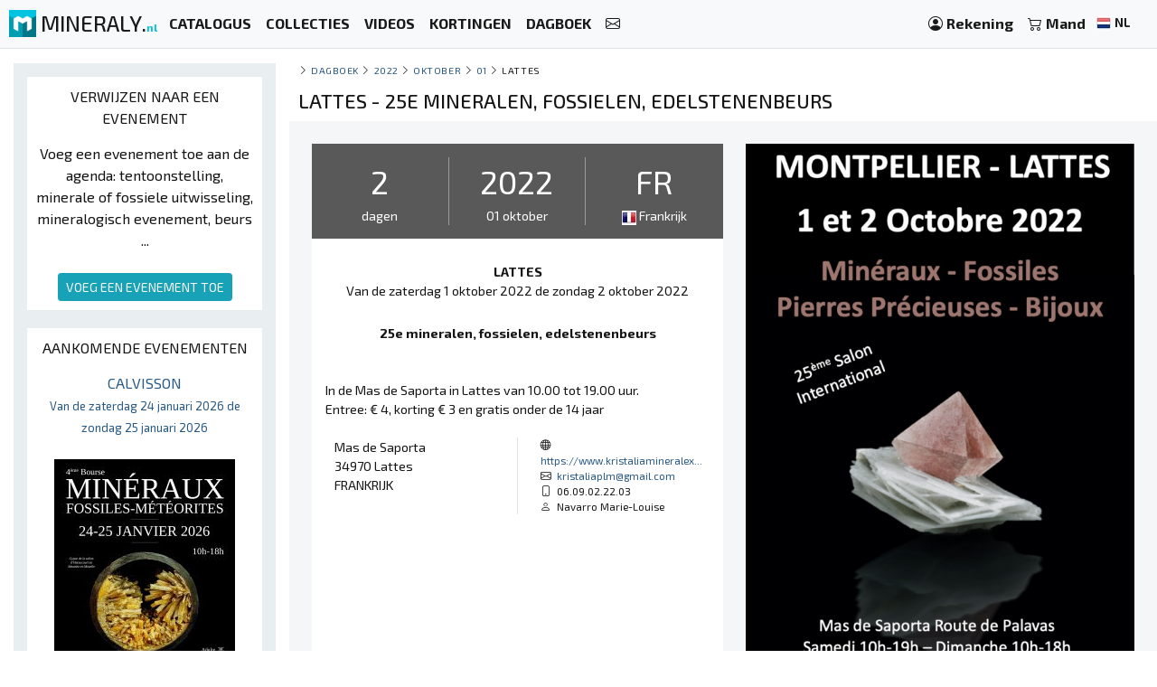

--- FILE ---
content_type: text/html; charset=UTF-8
request_url: https://mineraly.nl/de-kalender/2022/oktober/01/frankrijk-lattes/25e-mineralen-fossielen-edelstenenbeurs
body_size: 8009
content:
<!DOCTYPE html>
<html xmlns:og="http://ogp.me/ns#" lang="nl">
    <head>

                                    <!-- Google tag (gtag.js) -->
                <script async src="https://www.googletagmanager.com/gtag/js?id=G-3HPTYBT877"></script>
                <script>
                window.dataLayer = window.dataLayer || [];
                function gtag(){dataLayer.push(arguments);}
                gtag('js', new Date());
                gtag('config', 'G-3HPTYBT877');
                </script>
                <!-- Google tag (gtag.js) -->
                <script async src="https://www.googletagmanager.com/gtag/js?id=G-G9MWB7YLDE"></script>
                <script>
                window.dataLayer = window.dataLayer || [];
                function gtag(){dataLayer.push(arguments);}
                gtag('js', new Date());
                gtag('config', 'G-G9MWB7YLDE');
                </script>
                    
        <meta charset="utf-8">
        <meta name="theme-color" content="#343a40">
        <meta http-equiv="X-UA-Compatible" content="IE=edge">
        <meta content="width=device-width, initial-scale=1, maximum-scale=4, user-scalable=yes" name="viewport">
        
                     
    <meta name="author" content="Ravaka & Mineraly">
<title>Lattes, 25e mineralen, fossielen, edelstenenbeurs</title>
    <meta name="description" content="Lattes | van de 01 oktober 2022 de 02 oktober 2022 | In de Mas de Saporta in Lattes van 10.00 tot 19.00 uur.  Entree: € 4, korting € 3 en gratis onder de 14 jaar...">
    <meta property="og:type" content="article" />
    <meta property="og:title" content="Lattes, 25e mineralen, fossielen, edelstenenbeurs" />
    <meta property="og:description" content="Lattes | van de 01 oktober 2022 de 02 oktober 2022 | In de Mas de Saporta in Lattes van 10.00 tot 19.00 uur.  Entree: € 4, korting € 3 en gratis onder de 14 jaar..." />
    <meta property="og:url" content="https://mineraly.nl/de-kalender/2022/oktober/01/frankrijk-lattes/25e-mineralen-fossielen-edelstenenbeurs" />
    <meta property="og:image" content="https://mineraly.nl/calendar/114-25eme-bourse-aux-mineraux-fossiles-gemmes.jpg" />

<script type="application/ld+json">
{
    "@context": "http:\/\/schema.org\/",
    "@type": "Event",
    "url": "https:\/\/mineraly.nl\/de-kalender\/2022\/oktober\/01\/frankrijk-lattes\/25e-mineralen-fossielen-edelstenenbeurs",
    "name": "25e mineralen, fossielen, edelstenenbeurs",
    "description": "In de Mas de Saporta in Lattes van 10.00 tot 19.00 uur.\r\n Entree: \u20ac 4, korting \u20ac 3 en gratis onder de 14 jaar",
    "startDate": "2022-10-01T00:00:00+02:00",
    "endDate": "2022-10-02T00:00:00+02:00",
    "location": {
        "@type": "Place",
        "name": "Mas de Saporta",
        "address": {
            "@type": "PostalAddress",
            "streetAddress": null,
            "addressLocality": "Lattes",
            "postalCode": 34970,
            "addressCountry": "FR"
        }
    },
    "image": [
        "https:\/\/mineraly.nl\/calendar\/114-25eme-bourse-aux-mineraux-fossiles-gemmes.jpg"
    ]
}
</script>
        
                        <link rel="icon" type="image/png" href="/assets/mineraly/img/favicon.png?version=4.31">
        
        <link rel="stylesheet" href="https://cdn.jsdelivr.net/npm/bootstrap@4.6.0/dist/css/bootstrap.min.css">
        <link rel="stylesheet" href="https://cdn.jsdelivr.net/npm/bootstrap-slider@11.0.2/dist/css/bootstrap-slider.min.css">
                    <link rel="stylesheet" href="https://cdn.jsdelivr.net/npm/leaflet@1.7.1/dist/leaflet.css">
                
        <link rel="stylesheet" href="/assets/mineraly/css/main.min.css?version=4.31">
        <link rel="stylesheet" href="https://fonts.googleapis.com/css?family=Exo+2:300,300i,400,400i,500,500i,600,600i,700,700i,800&display=swap">
        <link rel="stylesheet" href="https://cdn.jsdelivr.net/npm/bootstrap-icons@1.11.3/font/bootstrap-icons.min.css">

    </head>
    <body>

        
    <nav class="navbar fixed-top navbar-expand-lg navbar-light bg-light navbar-zone border-bottom">
    
    <a class="navbar-brand" href="/" title="Verzamelbare mineralen, kristallen, fossielen en meteorieten.">
        <img src="/assets/mineraly/img/logo.png?version=4.31" width="30" height="30" class="align-top" alt="Verzamelbare mineralen, kristallen, fossielen en meteorieten." title="Verzamelbare mineralen, kristallen, fossielen en meteorieten.">
        <span class="d-none d-sm-inline sitename">MINERALY.<small class="d-none d-sm-inline color-mineraly"><b>nl</b></small></span>
    </a>

    <div class="collapse navbar-collapse" id="navbarNav">
        <ul class="navbar-nav mr-auto">
                        <li class="nav-item active">
                <a class="nav-link" href="/shop" title="Catalogus van producten te koop"><b>CATALOGUS</b></a>
            </li>
            <li class="nav-item active">
                <a class="nav-link" href="/shop/collections" title="Productcollecties te koop"><b>COLLECTIES</b></a>
            </li>
            <li class="nav-item active">
                <a class="nav-link" href="/shop/videos" title="Video's van te koop aangeboden producten"><b>VIDEOS</b></a>
            </li>
            <li class="nav-item active">
                <a class="nav-link" href="/kortingscodes" title="Producten met promotie- en kortingscodes"><b>KORTINGEN</b></a>
            </li>
                        <li class="nav-item active">
                <a class="nav-link" href="/de-kalender/beurzen-tentoonstellingen-lounge-beurzen" title="Beurzen en tentoonstellingen"><b>DAGBOEK</b></a>
            </li>
            <li class="nav-item active">
                <a class="nav-link" href="/contact" title="Neem contact op"><b><i class="bi bi-envelope"></i></b></a>
            </li>
        </ul>
    </div>
    
    <span class="navbar-text">
    
        <div class="d-flex flex-row order-2 order-lg-3">
            <ul class="navbar-nav flex-row">
                <li class="nav-item active d-inline d-sm-inline d-md-none d-lg-none d-xl-none"><span class="nav-link px-2" title="Zoeken naar producten"><i class="bi bi-search" id="search-button"></i></span></li>
                <li class="nav-item active">
                    <a class="nav-link px-2" href="/account" title="Mijn account">
                        <i class="bi bi-person-circle"></i> <div class="d-none d-md-inline"><b>Rekening</b></div>
                    </a>
                </li>
                <li class="nav-item active dropdown" id="nav-basket">
    <a class="nav-link px-2" href="/basket" title="Bekijk mijn mandje">
        <i class="bi bi-cart2"></i> <div class="d-none d-md-inline"><b>Mand</b></div>
            </a>
</li>
                <li class="nav-item active p-1">
                    <a href="/locales" title="Verzamelbare mineralen, kristallen, fossielen en meteorieten. taal" rel="nofollow" data-toggle="modal" data-target="#modalLoad">
                        <img src="/assets/img/flags/nl.webp?version=4.31" alt="Mineraly taal nl" title="Mineraly Taal nl" width="16px" height="16px"> <small><b>NL</b></small>
                        <i class="bi bi-caret-down text-light"></i>
                    </a>
                </li>
            </ul>
        </div>
    
    </span>
    
    <button class="navbar-toggler" type="button" data-toggle="collapse" data-target="#navbarNav" aria-controls="navbarNav" aria-expanded="false" aria-label="Toggle navigation">
        <span class="navbar-toggler-icon"></span>
    </button>

</nav>

            
        
    <div class="container-fluid" id="main-zone">
        <div class="row">

            <div class="col-12 col-sm-12 col-md-4 col-lg-3 col-xl-3 order-12 order-sm-12 order-md-4 left-col">
                <div class="left-div">
                
                    
                                            <div class="bloc">

    <div class="text-center bloc-title">
        VERWIJZEN NAAR EEN EVENEMENT
    </div>

    <div class="row">
        <div class="col-12 calendar-menu text-center">

            Voeg een evenement toe aan de agenda: tentoonstelling, minerale of fossiele uitwisseling, mineralogisch evenement, beurs ...
            <br><br>
            <a href="/de-kalender/toevoegen" title="Voeg een evenement toe">
                <button class="btn btn-sm btn-info">VOEG EEN EVENEMENT TOE</button>
            </a>
            
        </div>
    </div>
    
</div>
                                        
                    <div id="category-zone">
                        <div class="bloc">

    <div class="text-center bloc-title">
        AANKOMENDE EVENEMENTEN
    </div>

    <div class="row">
                    <div class="col-12 text-center">
                <a href="/de-kalender/2026/januari/24/frankrijk-calvisson/4e-mineralen-fossielen-en-meteorietbeurs" title="4e Mineralen-, Fossielen- en Meteorietbeurs">
                    CALVISSON<br>
                    <small>
                         
                            Van de zaterdag 24 januari 2026 de zondag 25 januari 2026
                                            </small>
                                            <br><br>
                        <img src="https://mineraly.nl/media/cache/page_200/media/calendar/463-4eme-bourse-aux-mineraux-fossiles-et-meteorites.jpg.bak" title="4e Mineralen-, Fossielen- en Meteorietbeurs" alt="4e Mineralen-, Fossielen- en Meteorietbeurs">
                                        <br><br>
                </a>
            </div>
                    <div class="col-12 text-center">
                <a href="/de-kalender/2026/januari/24/frankrijk-saint-jean-le-blanc/46e-mineralen-fossielen-en-edelstenenbeurs" title="46e Mineralen-, Fossielen- en Edelstenenbeurs">
                    SAINT-JEAN-LE-BLANC<br>
                    <small>
                         
                            Van de zaterdag 24 januari 2026 de zondag 25 januari 2026
                                            </small>
                                            <br><br>
                        <img src="https://mineraly.nl/media/cache/page_200/media/calendar/479-46eme-salon-mineraux-fossiles-gemmes-meteorites-cristaux-bien-etre-et-bijoux-de-createurs.jpg.bak" title="46e Mineralen-, Fossielen- en Edelstenenbeurs" alt="46e Mineralen-, Fossielen- en Edelstenenbeurs">
                                        <br><br>
                </a>
            </div>
                    <div class="col-12 text-center">
                <a href="/de-kalender/2026/januari/31/frankrijk-guilherand-granges/46e-guilherand-granges-mineralen-en-fossielenbeurs" title="46e Guilherand-Granges Mineralen- en Fossielenbeurs">
                    GUILHERAND-GRANGES<br>
                    <small>
                         
                            Van de zaterdag 31 januari 2026 de zondag 1 februari 2026
                                            </small>
                                            <br><br>
                        <img src="https://mineraly.nl/media/cache/page_200/calendar/465-46eme-bourse-mineraux-et-fossiles-de-guilherand-granges.jpg" title="46e Guilherand-Granges Mineralen- en Fossielenbeurs" alt="46e Guilherand-Granges Mineralen- en Fossielenbeurs">
                                        <br><br>
                </a>
            </div>
                    <div class="col-12 text-center">
                <a href="/de-kalender/2026/januari/31/frankrijk-merpins/tentoonstelling-van-mineralen-fossielen-en-designjuwelen-6" title="Tentoonstelling van mineralen, fossielen en designjuwelen.">
                    MERPINS<br>
                    <small>
                         
                            Van de zaterdag 31 januari 2026 de zondag 1 februari 2026
                                            </small>
                                            <br><br>
                        <img src="https://mineraly.nl/media/cache/page_200/media/calendar/495-salon-mineraux-fossiles-bijoux-de-createur-15.jpg.bak" title="Tentoonstelling van mineralen, fossielen en designjuwelen." alt="Tentoonstelling van mineralen, fossielen en designjuwelen.">
                                        <br><br>
                </a>
            </div>
                    <div class="col-12 text-center">
                <a href="/de-kalender/2026/januari/31/frankrijk-villesiscle/eerste-beurs-voor-mineralen-fossielen-en-sieraden" title="Eerste beurs voor mineralen, fossielen en sieraden">
                    VILLESISCLE<br>
                    <small>
                         
                            Van de zaterdag 31 januari 2026 de zondag 1 februari 2026
                                            </small>
                                            <br><br>
                        <img src="https://mineraly.nl/media/cache/page_200/media/calendar/497-1er-salon-mineraux-fossiles-bijoux-3.jpg.bak" title="Eerste beurs voor mineralen, fossielen en sieraden" alt="Eerste beurs voor mineralen, fossielen en sieraden">
                                        <br><br>
                </a>
            </div>
            </div>
    
</div>
                    </div>

                </div>
            </div>

            <div class="col-12 col-sm-12 col-md-8 col-lg-9 col-xl-9 order-1 order-sm-1 order-md-8">
                <div class="row">
                    
                    <div class="col-12 ariane">
                                                    <a href="/de-kalender/toevoegen" title="Voeg een evenement toe" class="float-right d-block d-md-none">
                                <button class="btn btn-sm btn-info calendar-btn-add">VOEG EEN EVENEMENT TOE</button>
                            </a>
                                                <i class="bi bi-chevron-right"></i> <a href="/de-kalender/beurzen-tentoonstellingen-lounge-beurzen" title="Beurzen en tentoonstellingen">Dagboek</a>
                                                    <i class="bi bi-chevron-right"></i> <a href="/de-kalender/2022" title="Minerale tentoonstelling jaar 2022">2022</a>
                                                                            <i class="bi bi-chevron-right"></i> <a href="/de-kalender/2022/oktober" title="Minerale tentoonstelling oktober 2022">oktober</a>
                                                                            <i class="bi bi-chevron-right"></i> <a href="/de-kalender/2022/oktober/01" title="Minerale tentoonstelling 01 oktober 2022">01</a>
                                                                            <i class="bi bi-chevron-right"></i> Lattes
                                                                    </div>
                </div>
    
                
                

<div id="result-zone">

    <div class="row">
        <div class="col-12 h1-head">
                        
            <h1 class="h1-title">Lattes - 25e mineralen, fossielen, edelstenenbeurs</h1>
        </div>
    </div>

    <div class="row panel">
        <div class="col-12 col-sm-12 col-md-12 col-lg-6 col-xl-6 panel-full bg-white">

            <div class="panel-items">
                
                <div class="row">
                    <div class="col-4 text-center panel-border-right">
                        <div class="panel-item-value">2</div>
                        <div class="panel-item-unit">dagen</div>
                    </div>
                    <div class="col-4 text-center panel-border-right">
                        <div class="panel-item-value">2022</div>
                        <div class="panel-item-unit">01 oktober</div>
                    </div>
                    <div class="col-4 text-center">
                        <div class="panel-item-value">FR</div>
                        <div class="panel-item-unit"><img src="/assets/img/flags/fr.webp"> Frankrijk</div>
                    </div>
                </div>

            </div>

            <div class="col-12 panel-details">
                
                <div class="panel-detail text-center">
                    <br>
                    <b>LATTES</b><br>
                     
                        Van de zaterdag 1 oktober 2022 de zondag 2 oktober 2022
                                    </div>
                
                <br>
                <div class="text-center"><b>25e mineralen, fossielen, edelstenenbeurs</b></div>
                <br><br>
                In de Mas de Saporta in Lattes van 10.00 tot 19.00 uur.<br />
 Entree: € 4, korting € 3 en gratis onder de 14 jaar<br>
                <br>
                
                <div class="row">
                    <div class="col-6 panel-border-right-light" style="padding:0 25px">
                        
                        Mas de Saporta<br>                                                34970 Lattes<br>
                        FRANKRIJK
                        
                    </div>
                    <div class="col-6 small" style="padding:0 25px">
                        
                        <i class="bi bi-globe" aria-hidden="true"></i>&nbsp; <a href="https://www.kristaliamineralexpos.com" target="_blank">https://www.kristaliamineralex...</a><br>                        <i class="bi bi-envelope" aria-hidden="true"></i>&nbsp; <a href="mailto:kristaliaplm@gmail.com" target="_blank">kristaliaplm@gmail.com</a><br>                        <i class="bi bi-phone" aria-hidden="true"></i>&nbsp; 06.09.02.22.03<br>                        <i class="bi bi-person" aria-hidden="true"></i>&nbsp; Navarro Marie-Louise
                    </div>
                </div>
                
            </div>

        </div>
        <div class="col-12 col-sm-12 col-md-12 col-lg-6 col-xl-6 panel-left">
            <img src="https://mineraly.nl/media/cache/page_600/calendar/114-25eme-bourse-aux-mineraux-fossiles-gemmes.jpg" class="width-100" title="25e mineralen, fossielen, edelstenenbeurs" alt="25e mineralen, fossielen, edelstenenbeurs">
        </div>
    </div>

    <div class="row">
        <div class="col-12 calendar-map">
            <div id="map-event"></div>
        </div>
    </div>

</div>

                
                    <div class="row">
        <div class="col-12 product-zone-title">
            Te ontdekken in de winkel :
        </div>
                    <div class="col product-zone">
                                <div class="product-box h-100">
        <div class="search-links">
                            <div class="product_basket_17305">
                                        
    <a href="/basket/add/17305/min" data-toggle="modal" data-target="#modalLoad" class="add-basket" title="Toevoegen aan winkelwagentje" rel="nofollow">
                    <span class="search-link text-dark">
                <i class="bi bi-cart2"></i> 
            </span>
            </a>

                </div>
                    </div>
        <div class="product-box-image">
                                                <div class="triangle triangle-medium triangle-new"></div><div class="triangle-text triangle-text-medium triangle-text-new">NEW</div>
                                                    <a href="/shop/fossielen/gepolijste-fossielen/ammoniet/17305" title="Gepolijste ammoniet uit Madagaskar – Passie voor geologie" id="media_17305"><img src="https://mineraly.nl/media/cache/square_200/product/2025/12/17305/ammonite-sciee-063.jpg" alt="Gezaagde fossiele ammoniet – Authenticiteit voor steenliefhebbers" title="Gezaagde fossiele ammoniet – Authenticiteit voor steenliefhebbers" width="100%" height="100%"></a>
        </div>
        <div class="product-box-head">
            <div class="product-box-price">
                                                    <div class=""><b>
                        49<sup>€</sup>
                    </b></div>
                            </div>
            <div class="product-box-title">
                                                                <a href="/shop/fossielen/gepolijste-fossielen/ammoniet/17305" title="Gepolijste ammoniet uit Madagaskar – Passie voor geologie">
                    <img src="/assets/img/flags/mg.webp?version=4.31" alt="Madagaskar" title="Ammoniet mineralen van Madagaskar" width="16px" height="16px"> ammoniet
                </a>
            </div>
        </div>
        <div class="product-box-info">
                            <div class="text-center">
                    <small>
                        345 gram | 
                                                    155x125x20 mm
                                            </small>
                    <div class="pt-2 pb-2">
                        <a href="/shop/fossielen/gepolijste-fossielen/ammoniet/17305" title="Gepolijste ammoniet uit Madagaskar – Passie voor geologie" class="rounded product-box-button pr-2 pl-2">
                            product bekijken
                        </a>
                    </div>
                </div>
                    </div>
    </div>


            </div>
                    <div class="col product-zone">
                                <div class="product-box h-100">
        <div class="search-links">
                            <div class="product_basket_17595">
                                        
    <a href="/basket/add/17595/min" data-toggle="modal" data-target="#modalLoad" class="add-basket" title="Toevoegen aan winkelwagentje" rel="nofollow">
                    <span class="search-link text-dark">
                <i class="bi bi-cart2"></i> 
            </span>
            </a>

                </div>
                    </div>
        <div class="product-box-image">
                                                <div class="triangle triangle-medium triangle-new"></div><div class="triangle-text triangle-text-medium triangle-text-new">NEW</div>
                                                    <a href="/shop/kristallen/kristallen-op-gang/fluoriet/17595" title="Ruwe Marokkaanse fluoriet voor collectie en decoratie" id="media_17595"><img src="https://mineraly.nl/media/cache/square_200/product/2025/11/17595/fluorite-cube-cristal-13.jpg" alt="Groene fluorietkristallen: mineralogische collectie van Marokko" title="Groene fluorietkristallen: mineralogische collectie van Marokko" width="100%" height="100%"></a>
        </div>
        <div class="product-box-head">
            <div class="product-box-price">
                                                    <div class=""><b>
                        79<sup>€</sup>
                    </b></div>
                            </div>
            <div class="product-box-title">
                                                                <a href="/shop/kristallen/kristallen-op-gang/fluoriet/17595" title="Ruwe Marokkaanse fluoriet voor collectie en decoratie">
                    <img src="/assets/img/flags/ma.webp?version=4.31" alt="Marokko" title="Fluoriet mineralen van Marokko" width="16px" height="16px"> fluoriet
                </a>
            </div>
        </div>
        <div class="product-box-info">
                            <div class="text-center">
                    <small>
                        500 gram | 
                                                    100x80x55 mm
                                            </small>
                    <div class="pt-2 pb-2">
                        <a href="/shop/kristallen/kristallen-op-gang/fluoriet/17595" title="Ruwe Marokkaanse fluoriet voor collectie en decoratie" class="rounded product-box-button pr-2 pl-2">
                            product bekijken
                        </a>
                    </div>
                </div>
                    </div>
    </div>


            </div>
                    <div class="col product-zone">
                                <div class="product-box h-100">
        <div class="search-links">
                            <div class="product_basket_17296">
                                        
    <a href="/basket/add/17296/min" data-toggle="modal" data-target="#modalLoad" class="add-basket" title="Toevoegen aan winkelwagentje" rel="nofollow">
                    <span class="search-link text-dark">
                <i class="bi bi-cart2"></i> 
            </span>
            </a>

                </div>
                    </div>
        <div class="product-box-image">
                                                <div class="triangle triangle-medium triangle-new"></div><div class="triangle-text triangle-text-medium triangle-text-new">NEW</div>
                                                    <a href="/shop/fossielen/gepolijste-fossielen/ammoniet/17296" title="Gepolijste ammonietdecoratie – Schat van de tijd" id="media_17296"><img src="https://mineraly.nl/media/cache/square_200/product/2025/12/17296/ammonite-sciee-045.jpg" alt="Gepolijst gezaagd ammonietfossiel – natuurlijke glans uit Madagaskar" title="Gepolijst gezaagd ammonietfossiel – natuurlijke glans uit Madagaskar" width="100%" height="100%"></a>
        </div>
        <div class="product-box-head">
            <div class="product-box-price">
                                                    <div class=""><b>
                        65<sup>€</sup>
                    </b></div>
                            </div>
            <div class="product-box-title">
                                                                <a href="/shop/fossielen/gepolijste-fossielen/ammoniet/17296" title="Gepolijste ammonietdecoratie – Schat van de tijd">
                    <img src="/assets/img/flags/mg.webp?version=4.31" alt="Madagaskar" title="Ammoniet mineralen van Madagaskar" width="16px" height="16px"> ammoniet
                </a>
            </div>
        </div>
        <div class="product-box-info">
                            <div class="text-center">
                    <small>
                        450 gram | 
                                                    160x135x20 mm
                                            </small>
                    <div class="pt-2 pb-2">
                        <a href="/shop/fossielen/gepolijste-fossielen/ammoniet/17296" title="Gepolijste ammonietdecoratie – Schat van de tijd" class="rounded product-box-button pr-2 pl-2">
                            product bekijken
                        </a>
                    </div>
                </div>
                    </div>
    </div>


            </div>
                    <div class="col product-zone">
                                <div class="product-box product-box-pro h-100">
        <div class="search-links">
                            <div class="product_basket_17952">
                                        
    <a href="/basket/add/17952/min" data-toggle="modal" data-target="#modalLoad" class="add-basket" title="Toevoegen aan winkelwagentje" rel="nofollow">
                    <span class="search-link text-danger">
                <i class="bi bi-cart2"></i> 
            </span>
            </a>

                </div>
                    </div>
        <div class="product-box-image">
                            <div class="icone-pro-min">
                    <i class="bi bi-lock-fill"></i> PRO
                </div>
                                    <a href="/shop/kristallen/kristallisatie/woestijnroos/17952" title="Rozenzandkristallen 75g" id="media_17952"><img src="https://mineraly.nl/media/cache/square_200/product/pro/17952-rose-des-sables-092451.jpg" alt="Natuurlijk mineraal zand roos Tunesië" title="Natuurlijk mineraal zand roos Tunesië" width="100%" height="100%"></a>
        </div>
        <div class="product-box-head">
            <div class="product-box-price">
                                                    <a href="/pro/info" class="text-danger small" data-toggle="modal" data-target="#modalLoad" title="Producten gereserveerd voor professionals en wederverkopers van mineralen.">
                        <i class="bi bi-question-circle-fill"></i>
                    </a>
                            </div>
            <div class="product-box-title">
                                                                <a href="/shop/kristallen/kristallisatie/woestijnroos/17952" title="Rozenzandkristallen 75g">
                    <img src="/assets/img/flags/tn.webp?version=4.31" alt="Tunesië" title="Woestijnroos mineralen van Tunesië" width="16px" height="16px"> woestijnroos
                </a>
            </div>
        </div>
        <div class="product-box-info">
                            <div class="text-center">
                    <small>
                        775 gram | 
                                                    9 producten
                                            </small>
                    <div class="pt-2 pb-2">
                        <a href="/shop/kristallen/kristallisatie/woestijnroos/17952" title="Rozenzandkristallen 75g" class="rounded product-box-button-pro pr-2 pl-2">
                            product bekijken
                        </a>
                    </div>
                </div>
                    </div>
    </div>


            </div>
                    <div class="col product-zone">
                                <div class="product-box h-100">
        <div class="search-links">
                            <div class="product_basket_17306">
                                        
    <a href="/basket/add/17306/min" data-toggle="modal" data-target="#modalLoad" class="add-basket" title="Toevoegen aan winkelwagentje" rel="nofollow">
                    <span class="search-link text-dark">
                <i class="bi bi-cart2"></i> 
            </span>
            </a>

                </div>
                    </div>
        <div class="product-box-image">
                                                <div class="triangle triangle-medium triangle-new"></div><div class="triangle-text triangle-text-medium triangle-text-new">NEW</div>
                                                    <a href="/shop/fossielen/gepolijste-fossielen/ammoniet/17306" title="Gepolijste ammoniet uit Madagaskar - Groot verzamelobject" id="media_17306"><img src="https://mineraly.nl/media/cache/square_200/product/2025/11/17306/ammonite-madagascar-01.jpg" alt="Gepolijste verzamelammoniet uit Madagaskar - Authentiek decoratief exemplaar" title="Gepolijste verzamelammoniet uit Madagaskar - Authentiek decoratief exemplaar" width="100%" height="100%"></a>
        </div>
        <div class="product-box-head">
            <div class="product-box-price">
                                                    <div class=""><b>
                        69<sup>€</sup>
                    </b></div>
                            </div>
            <div class="product-box-title">
                                                                <a href="/shop/fossielen/gepolijste-fossielen/ammoniet/17306" title="Gepolijste ammoniet uit Madagaskar - Groot verzamelobject">
                    <img src="/assets/img/flags/mg.webp?version=4.31" alt="Madagaskar" title="Ammoniet mineralen van Madagaskar" width="16px" height="16px"> ammoniet
                </a>
            </div>
        </div>
        <div class="product-box-info">
                            <div class="text-center">
                    <small>
                        675 gram | 
                                                    105x85x75 mm
                                            </small>
                    <div class="pt-2 pb-2">
                        <a href="/shop/fossielen/gepolijste-fossielen/ammoniet/17306" title="Gepolijste ammoniet uit Madagaskar - Groot verzamelobject" class="rounded product-box-button pr-2 pl-2">
                            product bekijken
                        </a>
                    </div>
                </div>
                    </div>
    </div>


            </div>
                    <div class="col product-zone">
                                <div class="product-box h-100">
        <div class="search-links">
                            <div class="product_basket_17277">
                                        
    <a href="/basket/add/17277/min" data-toggle="modal" data-target="#modalLoad" class="add-basket" title="Toevoegen aan winkelwagentje" rel="nofollow">
                    <span class="search-link text-dark">
                <i class="bi bi-cart2"></i> 
            </span>
            </a>

                </div>
                    </div>
        <div class="product-box-image">
                                                <div class="triangle triangle-medium triangle-new"></div><div class="triangle-text triangle-text-medium triangle-text-new">NEW</div>
                                                    <a href="/shop/fossielen/gepolijste-fossielen/ammoniet/17277" title="Gepolijste ammoniet uit Madagaskar – Prestigieuze collectie" id="media_17277"><img src="https://mineraly.nl/media/cache/square_200/product/2025/12/17277/ammonite-sciee-007.jpg" alt="Gepolijste sectie van ammonietfossielen – Geologie van Madagaskar" title="Gepolijste sectie van ammonietfossielen – Geologie van Madagaskar" width="100%" height="100%"></a>
        </div>
        <div class="product-box-head">
            <div class="product-box-price">
                                                    <div class=""><b>
                        69<sup>€</sup>
                    </b></div>
                            </div>
            <div class="product-box-title">
                                                                <a href="/shop/fossielen/gepolijste-fossielen/ammoniet/17277" title="Gepolijste ammoniet uit Madagaskar – Prestigieuze collectie">
                    <img src="/assets/img/flags/mg.webp?version=4.31" alt="Madagaskar" title="Ammoniet mineralen van Madagaskar" width="16px" height="16px"> ammoniet
                </a>
            </div>
        </div>
        <div class="product-box-info">
                            <div class="text-center">
                    <small>
                        465 gram | 
                                                    155x130x20 mm
                                            </small>
                    <div class="pt-2 pb-2">
                        <a href="/shop/fossielen/gepolijste-fossielen/ammoniet/17277" title="Gepolijste ammoniet uit Madagaskar – Prestigieuze collectie" class="rounded product-box-button pr-2 pl-2">
                            product bekijken
                        </a>
                    </div>
                </div>
                    </div>
    </div>


            </div>
                    <div class="col product-zone">
                                <div class="product-box h-100">
        <div class="search-links">
                            <div class="product_basket_17564">
                                        
    <a href="/basket/add/17564/min" data-toggle="modal" data-target="#modalLoad" class="add-basket" title="Toevoegen aan winkelwagentje" rel="nofollow">
                    <span class="search-link text-dark">
                <i class="bi bi-cart2"></i> 
            </span>
            </a>

                </div>
                    </div>
        <div class="product-box-image">
                                                <div class="triangle triangle-medium triangle-new"></div><div class="triangle-text triangle-text-medium triangle-text-new">NEW</div>
                                                    <a href="/shop/kristallen/kristallisatie/bariet/17564" title="Natuurlijke bariet uit Marokko" id="media_17564"><img src="https://mineraly.nl/media/cache/square_200/product/2025/11/17564/barytine-brune-cristaux-10.jpg" alt="Natuurlijke bariet uit Marokko – fijne kristallen" title="Natuurlijke bariet uit Marokko – fijne kristallen" width="100%" height="100%"></a>
        </div>
        <div class="product-box-head">
            <div class="product-box-price">
                                                    <div class=""><b>
                        49<sup>€</sup>
                    </b></div>
                            </div>
            <div class="product-box-title">
                                                                <a href="/shop/kristallen/kristallisatie/bariet/17564" title="Natuurlijke bariet uit Marokko">
                    <img src="/assets/img/flags/ma.webp?version=4.31" alt="Marokko" title="Bariet mineralen van Marokko" width="16px" height="16px"> bariet
                </a>
            </div>
        </div>
        <div class="product-box-info">
                            <div class="text-center">
                    <small>
                        210 gram | 
                                                    60x60x45 mm
                                            </small>
                    <div class="pt-2 pb-2">
                        <a href="/shop/kristallen/kristallisatie/bariet/17564" title="Natuurlijke bariet uit Marokko" class="rounded product-box-button pr-2 pl-2">
                            product bekijken
                        </a>
                    </div>
                </div>
                    </div>
    </div>


            </div>
                    <div class="col product-zone">
                                <div class="product-box h-100">
        <div class="search-links">
                            <div class="product_basket_17450">
                                        
    <a href="/basket/add/17450/min" data-toggle="modal" data-target="#modalLoad" class="add-basket" title="Toevoegen aan winkelwagentje" rel="nofollow">
                    <span class="search-link text-dark">
                <i class="bi bi-cart2"></i> 
            </span>
            </a>

                </div>
                    </div>
        <div class="product-box-image">
                                                <div class="triangle triangle-medium triangle-new"></div><div class="triangle-text triangle-text-medium triangle-text-new">NEW</div>
                                                    <a href="/shop/ornament/gepolijste-stenen/labradoriet/17450" title="Authentieke gepolijste labradoriet uit Madagaskar" id="media_17450"><img src="https://mineraly.nl/media/cache/square_200/product/2025/12/17450/labradorite-madagascar-043.jpg" alt="Gepolijste labradorietsteen, authentiek uit Madagaskar" title="Gepolijste labradorietsteen, authentiek uit Madagaskar" width="100%" height="100%"></a>
        </div>
        <div class="product-box-head">
            <div class="product-box-price">
                                                    <div class=""><b>
                        99<sup>€</sup>
                    </b></div>
                            </div>
            <div class="product-box-title">
                                                                <a href="/shop/ornament/gepolijste-stenen/labradoriet/17450" title="Authentieke gepolijste labradoriet uit Madagaskar">
                    <img src="/assets/img/flags/mg.webp?version=4.31" alt="Madagaskar" title="Labradoriet mineralen van Madagaskar" width="16px" height="16px"> labradoriet
                </a>
            </div>
        </div>
        <div class="product-box-info">
                            <div class="text-center">
                    <small>
                        1.29 kilo | 
                                                    105x45x125 mm
                                            </small>
                    <div class="pt-2 pb-2">
                        <a href="/shop/ornament/gepolijste-stenen/labradoriet/17450" title="Authentieke gepolijste labradoriet uit Madagaskar" class="rounded product-box-button pr-2 pl-2">
                            product bekijken
                        </a>
                    </div>
                </div>
                    </div>
    </div>


            </div>
                    <div class="col product-zone">
                                <div class="product-box h-100">
        <div class="search-links">
                            <div class="product_basket_17283">
                                        
    <a href="/basket/add/17283/min" data-toggle="modal" data-target="#modalLoad" class="add-basket" title="Toevoegen aan winkelwagentje" rel="nofollow">
                    <span class="search-link text-dark">
                <i class="bi bi-cart2"></i> 
            </span>
            </a>

                </div>
                    </div>
        <div class="product-box-image">
                                                <div class="triangle triangle-medium triangle-new"></div><div class="triangle-text triangle-text-medium triangle-text-new">NEW</div>
                                                    <a href="/shop/fossielen/gepolijste-fossielen/ammoniet/17283" title="Grote gepolijste spiraal – Fossiele authenticiteit" id="media_17283"><img src="https://mineraly.nl/media/cache/square_200/product/2025/12/17283/ammonite-sciee-019.jpg" alt="Grote gepolijste spiraalvormige fossiele ammoniet - Historisch decor" title="Grote gepolijste spiraalvormige fossiele ammoniet - Historisch decor" width="100%" height="100%"></a>
        </div>
        <div class="product-box-head">
            <div class="product-box-price">
                                                    <div class=""><b>
                        45<sup>€</sup>
                    </b></div>
                            </div>
            <div class="product-box-title">
                                                                <a href="/shop/fossielen/gepolijste-fossielen/ammoniet/17283" title="Grote gepolijste spiraal – Fossiele authenticiteit">
                    <img src="/assets/img/flags/mg.webp?version=4.31" alt="Madagaskar" title="Ammoniet mineralen van Madagaskar" width="16px" height="16px"> ammoniet
                </a>
            </div>
        </div>
        <div class="product-box-info">
                            <div class="text-center">
                    <small>
                        335 gram | 
                                                    155x125x55 mm
                                            </small>
                    <div class="pt-2 pb-2">
                        <a href="/shop/fossielen/gepolijste-fossielen/ammoniet/17283" title="Grote gepolijste spiraal – Fossiele authenticiteit" class="rounded product-box-button pr-2 pl-2">
                            product bekijken
                        </a>
                    </div>
                </div>
                    </div>
    </div>


            </div>
                    <div class="col product-zone">
                                <div class="product-box h-100">
        <div class="search-links">
                            <div class="product_basket_17550">
                                        
    <a href="/basket/add/17550/min" data-toggle="modal" data-target="#modalLoad" class="add-basket" title="Toevoegen aan winkelwagentje" rel="nofollow">
                    <span class="search-link text-dark">
                <i class="bi bi-cart2"></i> 
            </span>
            </a>

                </div>
                    </div>
        <div class="product-box-image">
                            <div class="triangle triangle-medium triangle-promo-warning"></div><div class="triangle-text triangle-text-medium triangle-text-promo-warning">-24%</div>
                                    <a href="/shop/kristallen/kristallen-op-gang/mica/17550" title="Natuurlijke mica op Afghaanse kwarts" id="media_17550"><img src="https://mineraly.nl/media/cache/square_200/product/2025/10/17550/mica-tourmaline-07.JPG" alt="Klein exemplaar van mica op witte kwarts" title="Klein exemplaar van mica op witte kwarts" width="100%" height="100%"></a>
        </div>
        <div class="product-box-head">
            <div class="product-box-price">
                                                    <div class="text-warning"><b>
                        45<sup>€</sup>
                    </b></div>
                            </div>
            <div class="product-box-title">
                                                                <a href="/shop/kristallen/kristallen-op-gang/mica/17550" title="Natuurlijke mica op Afghaanse kwarts">
                    <img src="/assets/img/flags/af.webp?version=4.31" alt="Afghanistan" title="Mica mineralen van Afghanistan" width="16px" height="16px"> mica
                </a>
            </div>
        </div>
        <div class="product-box-info">
                            <div class="text-center">
                    <small>
                        405 gram | 
                                                    115x75x45 mm
                                            </small>
                    <div class="pt-2 pb-2">
                        <a href="/shop/kristallen/kristallen-op-gang/mica/17550" title="Natuurlijke mica op Afghaanse kwarts" class="rounded product-box-button pr-2 pl-2">
                            product bekijken
                        </a>
                    </div>
                </div>
                    </div>
    </div>


            </div>
                    <div class="col product-zone">
                                <div class="product-box h-100">
        <div class="search-links">
                            <div class="product_basket_17406">
                                        
    <a href="/basket/add/17406/min" data-toggle="modal" data-target="#modalLoad" class="add-basket" title="Toevoegen aan winkelwagentje" rel="nofollow">
                    <span class="search-link text-dark">
                <i class="bi bi-cart2"></i> 
            </span>
            </a>

                </div>
                    </div>
        <div class="product-box-image">
                                                                <a href="/shop/ornament/gepolijste-stenen/kornalijn/17406" title="Minerale decoratie: gepolijste carneool uit Madagaskar 580 g" id="media_17406"><img src="https://mineraly.nl/media/cache/square_200/product/2025/09/17406/cornaline-polie-001.jpg" alt="Gepolijst Carneool Medium Ornament - Natuursteen uit Madagaskar voor Decoratie" title="Gepolijst Carneool Medium Ornament - Natuursteen uit Madagaskar voor Decoratie" width="100%" height="100%"></a>
        </div>
        <div class="product-box-head">
            <div class="product-box-price">
                                                    <div class=""><b>
                        45<sup>€</sup>
                    </b></div>
                            </div>
            <div class="product-box-title">
                                                                <a href="/shop/ornament/gepolijste-stenen/kornalijn/17406" title="Minerale decoratie: gepolijste carneool uit Madagaskar 580 g">
                    <img src="/assets/img/flags/mg.webp?version=4.31" alt="Madagaskar" title="Kornalijn mineralen van Madagaskar" width="16px" height="16px"> kornalijn
                </a>
            </div>
        </div>
        <div class="product-box-info">
                            <div class="text-center">
                    <small>
                        580 gram | 
                                                    75x55x110 mm
                                            </small>
                    <div class="pt-2 pb-2">
                        <a href="/shop/ornament/gepolijste-stenen/kornalijn/17406" title="Minerale decoratie: gepolijste carneool uit Madagaskar 580 g" class="rounded product-box-button pr-2 pl-2">
                            product bekijken
                        </a>
                    </div>
                </div>
                    </div>
    </div>


            </div>
                    <div class="col product-zone">
                                <div class="product-box h-100">
        <div class="search-links">
                            <div class="product_basket_17589">
                                        
    <a href="/basket/add/17589/min" data-toggle="modal" data-target="#modalLoad" class="add-basket" title="Toevoegen aan winkelwagentje" rel="nofollow">
                    <span class="search-link text-dark">
                <i class="bi bi-cart2"></i> 
            </span>
            </a>

                </div>
                    </div>
        <div class="product-box-image">
                                                <div class="triangle triangle-medium triangle-new"></div><div class="triangle-text triangle-text-medium triangle-text-new">NEW</div>
                                                    <a href="/shop/kristallen/kristallen-op-gang/fluoriet/17589" title="verzamelbare groene fluoriet" id="media_17589"><img src="https://mineraly.nl/media/cache/square_200/product/2025/11/17589/fluorite-cube-cristal-07.jpg" alt="Fluorietsteen op matrix: Groen exemplaar voor verzamelaars" title="Fluorietsteen op matrix: Groen exemplaar voor verzamelaars" width="100%" height="100%"></a>
        </div>
        <div class="product-box-head">
            <div class="product-box-price">
                                                    <div class=""><b>
                        69<sup>€</sup>
                    </b></div>
                            </div>
            <div class="product-box-title">
                                                                <a href="/shop/kristallen/kristallen-op-gang/fluoriet/17589" title="verzamelbare groene fluoriet">
                    <img src="/assets/img/flags/ma.webp?version=4.31" alt="Marokko" title="Fluoriet mineralen van Marokko" width="16px" height="16px"> fluoriet
                </a>
            </div>
        </div>
        <div class="product-box-info">
                            <div class="text-center">
                    <small>
                        550 gram | 
                                                    85x80x65 mm
                                            </small>
                    <div class="pt-2 pb-2">
                        <a href="/shop/kristallen/kristallen-op-gang/fluoriet/17589" title="verzamelbare groene fluoriet" class="rounded product-box-button pr-2 pl-2">
                            product bekijken
                        </a>
                    </div>
                </div>
                    </div>
    </div>


            </div>
            </div>


            </div>
        </div>
    </div>

                <div class="container-fluid footer">
        <div class="row">
            <div class="col-12 text-center">
                
                <div class="footer-link">
                                                                                                                        <a href="/info/algemene-verkoop-en-gebruiksvoorwaarden" title="Algemene verkoop- en gebruiksvoorwaarden">Termen</a>&nbsp;&bull;&nbsp;
                                                                                                                            <a href="/info/wettelijke-vermeldingen" title="Wettelijke vermeldingen">Wettelijke vermeldingen</a>&nbsp;&bull;&nbsp;
                                                                                                                            <a href="/info/privacy-verklaring" title="Privacy verklaring">Vertrouwelijkheid</a>&nbsp;&bull;&nbsp;
                                                                                                                            <a href="/info/wie-zijn-wij" title="Wie zijn wij ?">Wie zijn wij ?</a>&nbsp;&bull;&nbsp;
                                                                                                                            <a href="/info/retourbeleid-en-levertijden" title="Retourbeleid en levertijden">Retour en bezorging</a>&nbsp;&bull;&nbsp;
                                                                <a href="/pro/info" data-toggle="modal" data-target="#modalLoad" title="Maak een professioneel account aan">
                        Professionele toegang
                    </a>&nbsp;&bull;&nbsp;
                    Ravaka <b>&</b> Mineraly Rennes France
                </div>
                
                <div class="footer-link-social">
                    <a href="/blog" title="Blog Mineraly"><i class="bi bi-file-earmark-text-fill"></i> Blog Mineraly</a> 
                                                                <a href="https://www.facebook.com/mineraly.fr/" target="_blank" title="Ravaka et Mineraly Facebook"><i class="bi bi-facebook"></i> Facebook</a>
                                            <a href="https://www.instagram.com/mineraly.fr/" target="_blank" title="Ravaka et Mineraly Instagram"><i class="bi bi-instagram"></i> Instagram</a>
                                        &nbsp; <i class="bi bi-telephone"></i> 07 67 76 45 88 &nbsp; <i class="bi bi-envelope"></i> <a href="mailto:contact&commat;mineraly&period;nl" title="Neem contact met ons op via e-mail">contact&commat;mineraly&period;nl</a> &nbsp; <i class="bi bi-globe"></i> <a href="https://mineraly.fr" target="_blank" title="Verzamelbare mineralen, kristallen, fossielen en meteorieten.">https://mineraly.fr</a> &nbsp; <i class="bi bi-globe"></i> <a href="https://cristaly.eu/nl" target="_blank" title="Verkoop van kristallen, mineralen, fossielen en verzamelstenen: unieke, zeldzame, esthetische of originele stukken voor verzameling en ornament">https://cristaly.eu/nl</a>
                </div>

                <div class="footer-link-locale">
                                                                <a href="https://mineraly.fr" title="Français : https://mineraly.fr">
                            <img src="/assets/img/flags/fr.webp?version=4.31" alt="Français : https://mineraly.fr" title="Français : https://mineraly.fr" width="16px" height="16px"> mineraly.fr
                        </a>
                                                    &bull;
                                                                    <a href="https://mineraly.co.uk" title="English : https://mineraly.co.uk">
                            <img src="/assets/img/flags/gb.webp?version=4.31" alt="English : https://mineraly.co.uk" title="English : https://mineraly.co.uk" width="16px" height="16px"> mineraly.co.uk
                        </a>
                                                    &bull;
                                                                    <a href="https://mineraly.com.de" title="Deutsch : https://mineraly.com.de">
                            <img src="/assets/img/flags/de.webp?version=4.31" alt="Deutsch : https://mineraly.com.de" title="Deutsch : https://mineraly.com.de" width="16px" height="16px"> mineraly.com.de
                        </a>
                                                    &bull;
                                                                    <a href="https://mineraly.it" title="Italiano : https://mineraly.it">
                            <img src="/assets/img/flags/it.webp?version=4.31" alt="Italiano : https://mineraly.it" title="Italiano : https://mineraly.it" width="16px" height="16px"> mineraly.it
                        </a>
                                                    &bull;
                                                                    <a href="https://mineraly.es" title="Español : https://mineraly.es">
                            <img src="/assets/img/flags/es.webp?version=4.31" alt="Español : https://mineraly.es" title="Español : https://mineraly.es" width="16px" height="16px"> mineraly.es
                        </a>
                                                    &bull;
                                                                    <a href="https://mineraly.nl" title="Nederlands : https://mineraly.nl">
                            <img src="/assets/img/flags/nl.webp?version=4.31" alt="Nederlands : https://mineraly.nl" title="Nederlands : https://mineraly.nl" width="16px" height="16px"> mineraly.nl
                        </a>
                                                    &bull;
                                                                    <a href="https://mineraly.pt" title="Português : https://mineraly.pt">
                            <img src="/assets/img/flags/pt.webp?version=4.31" alt="Português : https://mineraly.pt" title="Português : https://mineraly.pt" width="16px" height="16px"> mineraly.pt
                        </a>
                                                    &bull;
                                                                    <a href="https://mineraly.se" title="Sverige : https://mineraly.se">
                            <img src="/assets/img/flags/se.webp?version=4.31" alt="Sverige : https://mineraly.se" title="Sverige : https://mineraly.se" width="16px" height="16px"> mineraly.se
                        </a>
                                                            </div>
                
                <div class="footer-link-payment">
                    <img src="/assets/img/logo-paypal.png?version=4.31" alt="Betalingsmethoden Paypal" title="Betalingsmethoden Paypal" width="33px" height="20px">
                    <img src="/assets/img/logo-visa.png?version=4.31" alt="Betalingsmethoden Visa" title="Betalingsmethoden Visa" width="33px" height="20px">
                    <img src="/assets/img/logo-mastercard.png?version=4.31" alt="Betalingsmethoden Mastercard" title="Betalingsmethoden Mastercard" width="33px" height="20px">
                    <img src="/assets/img/logo-amex.png?version=4.31" alt="Betalingsmethoden Amex" title="Betalingsmethoden Amex" width="33px" height="20px">
                    <img src="/assets/img/logo-check.png?version=4.31" alt="Betalingsmethoden cheque" title="Betalingsmethoden cheque" width="33px" height="20px">
                    <img src="/assets/img/logo-transfer.png?version=4.31" alt="Betalingsmethoden overschrijving" title="Betalingsmethoden overschrijving" width="33px" height="20px">
                </div>

            </div>
        </div>
    </div>




        
        <div id="modalLoad" class="modal fade modal-refresh" role="dialog">
            <div class="modal-dialog modal-lg">
                <div class="modal-content">
                    <div class="modal-waiting"><div class="spinner-grow text-info modal-spinner"></div><br><br><br><strong>Chargement...</strong><br></div>
                </div>
            </div>
        </div>

        <script src="https://cdn.jsdelivr.net/npm/jquery@3.6.0/dist/jquery.min.js"></script>
        <script src="https://cdn.jsdelivr.net/npm/bootstrap@4.6.0/dist/js/bootstrap.bundle.min.js"></script>
        <script src="https://cdn.jsdelivr.net/npm/bootstrap-slider@11.0.2/dist/bootstrap-slider.min.js"></script>
        <script src="https://cdn.jsdelivr.net/npm/minigrid@3.1.1/src/index.min.js"></script>
        <script src="https://cdn.jsdelivr.net/npm/bootbox@5.5.2/bootbox.all.min.js"></script>
                            <script src="https://cdn.jsdelivr.net/npm/leaflet@1.7.1/dist/leaflet-src.min.js"></script>
                <script src="/assets/mineraly/js/main.min.js?version=4.31"></script>

            
    <script>
        $(function () {
        
            var map = L.map('map-event', {
                dragging: false,
                tap: false
            }).setView([43.583406336625, 3.8914198797767], 14);
            
            if($('#map-events').width() > 1024)
            {
                map.dragging.enable();
            }

            L.tileLayer('https://{s}.tile.openstreetmap.org/{z}/{x}/{y}.png', {
                maxZoom: 18,
                attribution: '© OpenStreetMap contributors',
            }).addTo(map);

            var myIcon = L.divIcon({
                iconSize: new L.Point(25, 41), 
                iconAnchor: [12, 41],
                className: 'mapicon-futur'
            });

            // you can set .my-div-icon styles in CSS
            var marker = new L.marker(
                [43.583406336625, 3.8914198797767],
                {
                    icon: myIcon,
                }
            ).addTo(map);
            
        });
    </script>


    </body>
</html>